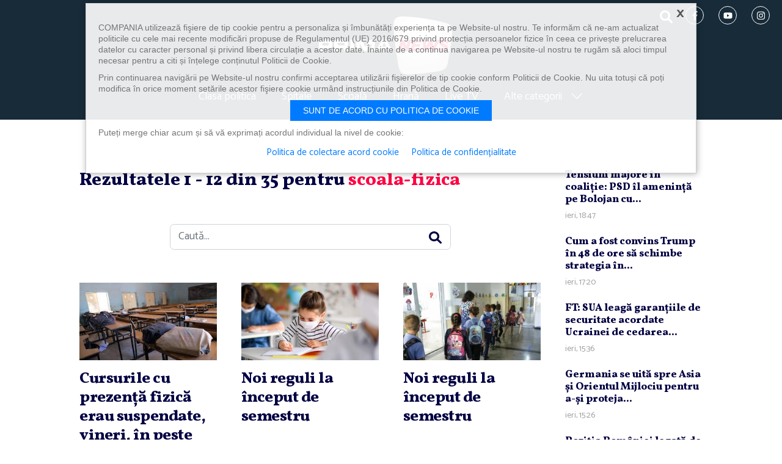

--- FILE ---
content_type: text/html; charset=UTF-8
request_url: https://primanews.ro/tags/scoala-fizica
body_size: 10615
content:
<!DOCTYPE html>
<html lang="ro">
<head>
	<meta charset="utf-8"><meta http-equiv="X-UA-Compatible" content="IE=edge"><meta name="viewport" content="width=device-width, initial-scale=1"><link rel="preconnect" href="https://fonts.googleapis.com"><link rel="preconnect" href="https://fonts.gstatic.com" crossorigin><link href="https://fonts.googleapis.com/css2?family=Catamaran&family=Vollkorn:wght@800&display=swap" rel="stylesheet"> <title>tags:scoala-fizica</title><meta name="Description" content="Rezultatele căutării dupa tags:scoala-fizica" /><meta property="og:site_name" content="Primanews" /><meta property="og:url" content="https://primanews.ro/tags/scoala-fizica" /><meta property="og:title" content="Rezultatele căutării dupa tags:scoala-fizica" /><meta property="og:description" content="Rezultatele căutării dupa tags:scoala-fizica" /><meta property="og:type" content="website" /><link rel="canonical" href="https://primanews.ro/?q=tags:scoala-fizica" /><meta name="cXenseParse:pageclass" content="frontpage" /><meta name="cXenseParse:url" content="https://primanews.ro/tags/scoala-fizica" /><link rel="shortcut icon" href="/assets/imgs/favicon.ico" /><link rel="icon" type="image/x-icon" sizes="47x47" href="/assets/imgs/favicon.ico" /><link rel="shortcut icon" type="image/vnd.microsoft.icon" href="/assets/imgs/favicon.ico" /><link rel="icon" type="image/png" sizes="47x47" href="/assets/imgs/favicon.png"><link href="/assets/css/style.css" rel="stylesheet"><!--[if lt IE 9]><script src="https://oss.maxcdn.com/libs/html5shiv/3.7.0/html5shiv.js"></script><script src="https://oss.maxcdn.com/libs/respond.js/1.4.2/respond.min.js"></script><![endif]-->	
<!-- Banners css -->
<script type="text/javascript" async src="https://securepubads.g.doubleclick.net/tag/js/gpt.js"></script>
<style>
    iframe { max-width: 100%;}
    .mobile-ad { display: none;}
    .tablet-ad { display: none;}
    .desktop-ad { display: none;}
    @media only screen and (max-width: 767px) {
        .mobile-ad { display: block;}
    }
    @media only screen and (min-width: 768px) and (max-width: 991px) {
        .tablet-ad { display: block;}
    }
    @media only screen and (min-width: 992px) {
        .desktop-ad { display: block;}
    }
</style>
<!-- /Banners css -->

    <meta name="facebook-domain-verification" content="1g6mq7tmppxye1po07mufnuiqflmw3" />
    <!-- Google tag (gtag.js) -->
    <script async src="https://www.googletagmanager.com/gtag/js?id=G-LZ0GPVS4P1"></script>
    <script>
        window.dataLayer = window.dataLayer || [];
        function gtag(){dataLayer.push(arguments);}
        gtag('js', new Date());gtag('config', 'G-LZ0GPVS4P1');
    </script>
	
<script type="text/javascript" language="JavaScript" src="/cms/framework/js/ajax.js"></script>
</head>
<body>
        <header class="site-header">
<div class="container-fluid">
  <nav class="navbar navbar-expand-lg" role="navigation">
    <button type="button" class="navbar-toggler" data-bs-toggle="collapse" data-bs-target="#navbarMenu" aria-expanded="false"><span></span><span></span><span></span></button>
    <div class="order-lg-2"><h1><a class="navbar-brand" href="/" rel="home">PrimaNews.ro</a></h1></div>
    <div class="d-flex align-items-center justify-content-end order-lg-1">
      <div class="header-search">
        <button class="btn nav-link" type="button" data-bs-toggle="collapse" data-bs-target="#collapseSearch" aria-expanded="false" aria-controls="collapseSearch">
          <span class="icon icon-search" role="img"><svg><title>search</title><use xmlns:xlink="http://www.w3.org/1999/xlink" xlink:href="/assets/svg/icons.svg#icon-search"></use></svg></span>            </button>
      </div>
      <div class="social-icon d-none d-md-block">
        <a href="https://www.facebook.com/primatvnews/" title="urmărește-ne pe facebook" target="_blank"><span class="icon icon-facebook-f" role="img"><svg><title>facebook-f</title><use xmlns:xlink="http://www.w3.org/1999/xlink" xlink:href="/assets/svg/icons.svg#icon-facebook-f"></use></svg></span>            </a>
        <a href="https://www.youtube.com/@primanewsromania" title="urmărește-ne pe youtube" target="_blank"><span class="icon icon-youtube" role="img"><svg><title>youtube</title><use xmlns:xlink="http://www.w3.org/1999/xlink" xlink:href="/assets/svg/icons.svg#icon-youtube"></use></svg></span>            </a>
        <a href="https://www.instagram.com/primanewstvro/" title="urmărește-ne pe instagram" target="_blank"><span class="icon icon-instagram" role="img"><svg><title>instagram</title><use xmlns:xlink="http://www.w3.org/1999/xlink" xlink:href="/assets/svg/icons.svg#icon-instagram"></use></svg></span>            </a>
      </div>
    </div>
    <div class="collapse navbar-collapse order-lg-3" id="navbarMenu">
      <ul class="nav navbar-nav menu">
        <!--<li><a href="/bugetul-romaniei/" title="Bugetul Romaniei">Bugetul Romaniei</a></li>-->
        <!--<li><a href="/energie/" title="Energie">Energie</a></li>-->
        <li><a href="/clasa-politica/" title="Clasa politica">Clasa politica</a></li>
        <li><a href="/spitale/" title="Spitale">Spitale</a></li>
        <li><a href="/scoala/" title="Școala">Școală</a></li>
        <li><a href="/hrana/" title="Hrană">Hrană</a></li>
        <!--<li><a href="/diaspora/" title="Diaspora">Diaspora</a></li>-->
        <!--<li><a href="/focus/" title="Focus">Focus</a></li>-->
        <!--<li><a href="https://www.primaplay.ro/live/primanews" title="Live TV" target="_blank">Live TV</a></li>-->
        <li><a href="/live/" title="Live TV">Live TV</a></li>

        <li class="with-submenu">
          <a href="#" title="">Alte categorii <span class="icon icon-chevron-right" role="img"><svg><use xmlns:xlink="http://www.w3.org/1999/xlink" xlink:href="/assets/svg/icons.svg#icon-chevron-right"></use></svg></span></a>
          <div class="submenu">
            <ul>
              <li><a href="/stiri/" title="Știri">Știri</a></li>
              <li><a href="/video/" title="Video">Video</a></li>
              <!--<li><a href="/stiri-socante/" title="Știri șocante">Știri șocante</a></li>-->
              <li><a href="/eveniment/" title="Eveniment">Eveniment</a></li>
              <li><a href="/meteo/" title="Meteo">Meteo</a></li>
              <!--<li><a href="/justitie/" title="Justiție">Justiție</a></li>-->
              <!--<li><a href="/auto/" title="Auto">Auto</a></li>-->
              <li><a href="/economic/" title="Economic">Economic</a></li>
              <!--<li><a href="/lifestyle/" title="Lifestyle">Lifestyle</a></li>-->
              <li><a href="/externe/" title="Externe">Externe</a></li>
              <!--<li><a href="/cultura/" title="Cultură">Cultură</a></li>-->
              <!--<li><a href="/religie/" title="Religie">Religie</a></li>-->
              <!--<li><a href="/gadget/" title="Gadget">Gadget</a></li>-->
              <!--<li><a href="/home-improvement/" title="Home Improvement">Home Improvement</a></li>-->
              <li><a href="/sport/" title="Sport">Sport</a></li>
              <li><a href="/social/" title="Social">Social</a></li>
              <li><a href="/travel/" title="Travel">Travel</a></li>
              <li><a href="/vedete/" title="Vedete">Vedete</a></li>
              <li><a href="/campanii/" title="Campanii">Campanii</a></li>
            </ul>
          </div>
        </li>
      </ul>
      <div class="social-icon d-md-none mt-4">
        <a href="https://www.facebook.com/primatvnews/" title="urmărește-ne pe facebook" target="_blank">
          <span class="icon icon-facebook-f" role="img"><svg><title>facebook-f</title><use xmlns:xlink="http://www.w3.org/1999/xlink" xlink:href="/assets/svg/icons.svg#icon-facebook-f"></use></svg></span>            </a>
        <a href="https://www.youtube.com/@primanewsromania" title="urmărește-ne pe youtube" target="_blank">
          <span class="icon icon-youtube" role="img"><svg><title>youtube</title><use xmlns:xlink="http://www.w3.org/1999/xlink" xlink:href="/assets/svg/icons.svg#icon-youtube"></use></svg></span>            </a>
        <a href="https://www.instagram.com/primanewstvro/" title="urmărește-ne pe instagram" target="_blank">
          <span class="icon icon-instagram" role="img"><svg><title>instagram</title><use xmlns:xlink="http://www.w3.org/1999/xlink" xlink:href="/assets/svg/icons.svg#icon-instagram"></use></svg></span>            </a>
      </div>
    </div>
    <div class="collapse order-lg-4" id="collapseSearch">
      <form action="/cauta" role="search" class="form-search">
        <label class="visually-hidden" for="q">Caută</label>
        <input value="" name="q" id="q" placeholder="Caută…" class="form-control">
        <button type="submit" class="btn btn-link"><span class="icon icon-search" role="img"><svg><title>search</title><use xmlns:xlink="http://www.w3.org/1999/xlink" xlink:href="/assets/svg/icons.svg#icon-search"></use></svg></span></button>
      </form>
    </div>
  </nav>
</header>	

<!-- /322250475/primanews_desktop/top -->
<div class="text-center mb-4 pb-3 desktop-ad">
<div id='div-gpt-ad-1717659313233-0' style='min-width: 728px; min-height: 90px;'></div>
</div>

    <div class="container">
    <section class="s-article row">
        <div class="col-xl-9">
            				<h1>Rezultatele 1 - 12 din 35 pentru <span class="text-primary">scoala-fizica</span></h1>
	      <article class="article-content mb-4">
        <div class="container-sm mb-4 mb-lg-5 mt-5">
          <form method="get" action="/cauta" role="search" class="form-search" onsubmit="var q=this.q.value; if('' == q || q.length < 3) return false;">
            <label class="visually-hidden" for="q">Caută</label>
            <input value="" name="q" id="q" placeholder="Caută..." class="form-control">
            <button type="submit" class="btn btn-link"><span class="icon icon-search" role="img"><svg><title>search</title><use xmlns:xlink="http://www.w3.org/1999/xlink" xlink:href="/assets/svg/icons.svg#icon-search"></use></svg></span></button>
          </form>
        </div>
        <div class="row">
								                  <div class="col-sm-6 col-lg-4">
            <article class="article">
              <a class="ratio ratio-16x9" href="/scoala/cursurile-cu-prezenta-fizica-erau-suspendate-vineri-in-peste-800-de-clase-din-bucuresti-21188366" title="Cursurile cu prezenţă fizică erau suspendate, vineri, în peste 800 de clase din Bucureşti"><img src="/images/2020/12/banci-goale.jpg" alt="Cursurile cu prezenţă fizică erau suspendate, vineri, în peste 800 de clase din Bucureşti" width="380" height="215"></a>
              <h2 class="art-title"><a href="/scoala/cursurile-cu-prezenta-fizica-erau-suspendate-vineri-in-peste-800-de-clase-din-bucuresti-21188366" title="Cursurile cu prezenţă fizică erau suspendate, vineri, în peste 800 de clase din Bucureşti">Cursurile cu prezenţă fizică erau suspendate, vineri, în peste 800 de clase din Bucureşti</a></h2>  
              <p>
Bucureşti, 31 ian /Agerpres/ - Cursurile cu prezenţă fizică erau suspendate, vineri, în 809 clase şi grupe din învăţământul preuniversitar din Bucureşti şi copiii învăţau online, potrivit unui centralizator al Ministerului Educaţiei.</p>
            </article>
          </div>
								                  <div class="col-sm-6 col-lg-4">
            <article class="article">
              <a class="ratio ratio-16x9" href="/spitale/noi-reguli-la-inceput-de-semestru-21186688" title="Noi reguli la început de semestru"><img src="/images/2021/01/scoala-elevi-380x280.jpg" alt="Noi reguli la început de semestru" width="380" height="215"></a>
              <h2 class="art-title"><a href="/spitale/noi-reguli-la-inceput-de-semestru-21186688" title="Noi reguli la început de semestru">Noi reguli la început de semestru</a></h2>  
              <p>
Elevii din întreaga ţară au început astăzi semestrul al doilea.</p>
            </article>
          </div>
								                  <div class="col-sm-6 col-lg-4">
            <article class="article">
              <a class="ratio ratio-16x9" href="/spitale/noi-reguli-la-inceput-de-semestru-21186666" title="Noi reguli la început de semestru"><img src="/images/2021/05/deschidere-an-scolar-elevi-inquam-octav-ganea-1-1024x683-1-380x280.jpg" alt="Noi reguli la început de semestru" width="380" height="215"></a>
              <h2 class="art-title"><a href="/spitale/noi-reguli-la-inceput-de-semestru-21186666" title="Noi reguli la început de semestru">Noi reguli la început de semestru</a></h2>  
              <p>
Elevii din întreaga ţară au început astăzi semestrul al doilea.</p>
            </article>
          </div>
								                  <div class="col-sm-6 col-lg-4">
            <article class="article">
              <a class="ratio ratio-16x9" href="/scoala/orele-de-educatie-fizica-in-spatii-interioare-fara-obligativitatea-purtarii-mastii-de-protectie-incepand-de-joi-21180797" title="Orele de educaţie fizică în spaţii interioare, fără obligativitatea purtării măştii de protecţie începând de joi"><img src="/images/2021/11/sala-de-sport-380x280.jpg" alt="Orele de educaţie fizică în spaţii interioare, fără obligativitatea purtării măştii de protecţie începând de joi" width="380" height="215"></a>
              <h2 class="art-title"><a href="/scoala/orele-de-educatie-fizica-in-spatii-interioare-fara-obligativitatea-purtarii-mastii-de-protectie-incepand-de-joi-21180797" title="Orele de educaţie fizică în spaţii interioare, fără obligativitatea purtării măştii de protecţie începând de joi">Orele de educaţie fizică în spaţii interioare, fără obligativitatea purtării măştii de protecţie începând de joi</a></h2>  
              <p>
Orele de educaţie fizică în spaţii interioare vor avea loc, începând de joi, fără obligativitatea purtării măştii de protecţie, potrivit unei hotărâri adoptate de Comitetul Municipiului Bucureşti pentru Situaţii de Urgenţă (CMBSU) în şedinţa de luni, în contextul în care inci.</p>
            </article>
          </div>
								                  <div class="col-sm-6 col-lg-4">
            <article class="article">
              <a class="ratio ratio-16x9" href="/stiri/umilita-si-hartuita-de-colegi-21179976" title="Umilită şi hărţuită de colegi"><img src="/images/2021/11/bullyingul_si_riscul_de_probleme_de_sanatate_mintala-380x280.jpg" alt="Umilită şi hărţuită de colegi" width="380" height="215"></a>
              <h2 class="art-title"><a href="/stiri/umilita-si-hartuita-de-colegi-21179976" title="Umilită şi hărţuită de colegi">Umilită şi hărţuită de colegi</a></h2>  
              <p>
O fată de 12 ani trece prin clipe greu de imaginat.</p>
            </article>
          </div>
								                  <div class="col-sm-6 col-lg-4">
            <article class="article">
              <a class="ratio ratio-16x9" href="/spitale/s-cimpeanu-scolile-vor-functiona-cu-prezenta-fizica-acolo-unde-rata-de-incidenta-este-sub-3-la-mie-fara-a-mai-fi-conditia-vaccinarii-21179504" title="S. Cîmpeanu: Şcolile vor funcţiona cu prezenţă fizică acolo unde rata de incidenţă este sub 3 la mie, fără a mai fi condiţia vaccinării"><img src="/images/2021/10/cimpeanu-inquam-foto-george-calin-380x280.jpg" alt="S. Cîmpeanu: Şcolile vor funcţiona cu prezenţă fizică acolo unde rata de incidenţă este sub 3 la mie, fără a mai fi condiţia vaccinării" width="380" height="215"></a>
              <h2 class="art-title"><a href="/spitale/s-cimpeanu-scolile-vor-functiona-cu-prezenta-fizica-acolo-unde-rata-de-incidenta-este-sub-3-la-mie-fara-a-mai-fi-conditia-vaccinarii-21179504" title="S. Cîmpeanu: Şcolile vor funcţiona cu prezenţă fizică acolo unde rata de incidenţă este sub 3 la mie, fără a mai fi condiţia vaccinării">S. Cîmpeanu: Şcolile vor funcţiona cu prezenţă fizică acolo unde rata de incidenţă este sub 3 la mie, fără a mai fi condiţia vaccinării</a></h2>  
              <p>
Ministrul educaţiei, Sorin Cîmpeanu, a anunţat joi că şcolile din localităţile cu o rată de incidenţă a cazurilor de COVID sub 3 la mie vor putea funcţiona cu prezenţă fizică, fără a mai exista condiţia vaccinării a 60 la sută din angajaţii instituţiei.</p>
            </article>
          </div>
								                  <div class="col-sm-6 col-lg-4">
            <article class="article">
              <a class="ratio ratio-16x9" href="/scoala/peste-70-din-unitatile-de-invatamant-preuniversitar-functioneaza-saptamana-viitoare-cu-prezenta-fizica-21178787" title="Peste 70% din unităţile de învăţământ preuniversitar funcţionează săptămâna viitoare cu prezenţă fizică"><img src="/images/2021/11/coronavirus_scoala_elevi_646_320-380x280.jpg" alt="Peste 70% din unităţile de învăţământ preuniversitar funcţionează săptămâna viitoare cu prezenţă fizică" width="380" height="215"></a>
              <h2 class="art-title"><a href="/scoala/peste-70-din-unitatile-de-invatamant-preuniversitar-functioneaza-saptamana-viitoare-cu-prezenta-fizica-21178787" title="Peste 70% din unităţile de învăţământ preuniversitar funcţionează săptămâna viitoare cu prezenţă fizică">Peste 70% din unităţile de învăţământ preuniversitar funcţionează săptămâna viitoare cu prezenţă fizică</a></h2>  
              <p>
Peste 70% dintre unităţile de învăţământ preuniversitar din ţară vor funcţiona săptămâna viitoare cu activitate faţă în faţă şi aproape 28% integral în sistem online din cauza ratei de vaccinare mai mică de 60%, a anunţat vineri seara Ministerul Educaţiei.</p>
            </article>
          </div>
								                  <div class="col-sm-6 col-lg-4">
            <article class="article">
              <a class="ratio ratio-16x9" href="/spitale/copiii-din-nou-in-banci-21178270" title="Copiii, din nou în bănci"><img src="/images/2021/11/coronavirus_scoala_elevi_646_320-380x280.jpg" alt="Copiii, din nou în bănci" width="380" height="215"></a>
              <h2 class="art-title"><a href="/spitale/copiii-din-nou-in-banci-21178270" title="Copiii, din nou în bănci">Copiii, din nou în bănci</a></h2>  
              <p>
Vacanţa şcolară cauzată de pandemie a luat sfârşit.</p>
            </article>
          </div>
								                  <div class="col-sm-6 col-lg-4">
            <article class="article">
              <a class="ratio ratio-16x9" href="/spitale/cimpeanu-67-79-din-numarul-total-al-unitatilor-de-invatamant-de-stat-si-privat-incep-scoala-cu-prezenta-fizica-de-luni-cat-la-suta-din-personalul-didactic-din-bucuresti-s-a-vaccinat-21178130" title="Cîmpeanu: 67,79% din numărul total al unităţilor de învăţământ de stat şi privat încep şcoala cu prezenţă fizică, de luni / Cât la sută din personalul didactic din Bucureşti s-a vaccinat"><img src="/images/2021/08/elevi-examen-380x280.jpg" alt="Cîmpeanu: 67,79% din numărul total al unităţilor de învăţământ de stat şi privat încep şcoala cu prezenţă fizică, de luni / Cât la sută din personalul didactic din Bucureşti s-a vaccinat" width="380" height="215"></a>
              <h2 class="art-title"><a href="/spitale/cimpeanu-67-79-din-numarul-total-al-unitatilor-de-invatamant-de-stat-si-privat-incep-scoala-cu-prezenta-fizica-de-luni-cat-la-suta-din-personalul-didactic-din-bucuresti-s-a-vaccinat-21178130" title="Cîmpeanu: 67,79% din numărul total al unităţilor de învăţământ de stat şi privat încep şcoala cu prezenţă fizică, de luni / Cât la sută din personalul didactic din Bucureşti s-a vaccinat">Cîmpeanu: 67,79% din numărul total al unităţilor de învăţământ de stat şi privat încep şcoala cu prezenţă fizică, de luni / Cât la sută din personalul didactic din Bucureşti s-a vaccinat</a></h2>  
              <p>
Ministrul Educaţiei Sorin Cîmpeanu a anunţat că, începând de luni, un procent de 67,79% din numărul total al unităţilor de învăţământ, de stat şi privat, au decizie de desfăşurare a cursurilor cu prezenţă fizică.</p>
            </article>
          </div>
								                  <div class="col-sm-6 col-lg-4">
            <article class="article">
              <a class="ratio ratio-16x9" href="/spitale/cimpeanu-1-8-milioane-de-elevi-se-intorc-in-banci-21177918" title="Cîmpeanu: 1,8 milioane de elevi se întorc în bănci"><img src="/images/2021/05/deschidere-an-scolar-elevi-inquam-octav-ganea-1-1024x683-1-380x280.jpg" alt="Cîmpeanu: 1,8 milioane de elevi se întorc în bănci" width="380" height="215"></a>
              <h2 class="art-title"><a href="/spitale/cimpeanu-1-8-milioane-de-elevi-se-intorc-in-banci-21177918" title="Cîmpeanu: 1,8 milioane de elevi se întorc în bănci">Cîmpeanu: 1,8 milioane de elevi se întorc în bănci</a></h2>  
              <p>
1,8 milioane dintr-un total de aproape 3 milioane de elevi se întorc la şcoală de luni.</p>
            </article>
          </div>
								                  <div class="col-sm-6 col-lg-4">
            <article class="article">
              <a class="ratio ratio-16x9" href="/spitale/cimpeanu-elevii-se-intorc-fizic-la-ore-in-scolile-unde-rata-de-vaccinare-e-peste-60-pana-acum-vorbim-de-54-din-scoli-si-gradinite-21177872" title="Cîmpeanu: Elevii se întorc fizic la ore în şcolile unde rata de vaccinare e peste 60%. Până acum vorbim de 54% din şcoli şi grădiniţe"><img src="/images/2021/08/elevi-cu-masca-scoala-380x280.jpeg" alt="Cîmpeanu: Elevii se întorc fizic la ore în şcolile unde rata de vaccinare e peste 60%. Până acum vorbim de 54% din şcoli şi grădiniţe" width="380" height="215"></a>
              <h2 class="art-title"><a href="/spitale/cimpeanu-elevii-se-intorc-fizic-la-ore-in-scolile-unde-rata-de-vaccinare-e-peste-60-pana-acum-vorbim-de-54-din-scoli-si-gradinite-21177872" title="Cîmpeanu: Elevii se întorc fizic la ore în şcolile unde rata de vaccinare e peste 60%. Până acum vorbim de 54% din şcoli şi grădiniţe">Cîmpeanu: Elevii se întorc fizic la ore în şcolile unde rata de vaccinare e peste 60%. Până acum vorbim de 54% din şcoli şi grădiniţe</a></h2>  
              <p>
Şcoala şi grădiniţa încep, luni, pentru toţi copiii, iar orele se vor ţine fizic acolo unde rata de vaccinare e mai mare de 60%, a declarat, vineri, ministrul Educaţiei, Sorin Cîmpeanu.</p>
            </article>
          </div>
								                  <div class="col-sm-6 col-lg-4">
            <article class="article">
              <a class="ratio ratio-16x9" href="/scoala/cimpeanu-nu-putem-evalua-corect-in-online-21177676" title="Cîmpeanu: Nu putem evalua corect în online"><img src="/images/2021/06/Bacalaureat-2021-Elevii-claselor-a-XII-a-si-a-XIII-a-termina-vineri-scoala-380x225.jpg" alt="Cîmpeanu: Nu putem evalua corect în online" width="380" height="215"></a>
              <h2 class="art-title"><a href="/scoala/cimpeanu-nu-putem-evalua-corect-in-online-21177676" title="Cîmpeanu: Nu putem evalua corect în online">Cîmpeanu: Nu putem evalua corect în online</a></h2>  
              <p>
Evaluările în online şi-au pierdut din relevanţă.</p>
            </article>
          </div>
	        </div>
	  </article>
	<nav class="container-pagination" aria-label="Page navigation"><ul class="pagination"><li class="page-item disabled"><a class="page-link" href="#" aria-label="Previous"><span aria-hidden="true">&laquo;</span></a></li><li class="page-item active"><span class="page-link">1</span></li><li class="page-item"><a class="page-link" href="/tags/scoala-fizica?p=2">2</a></li><li class="page-item"><a class="page-link" href="/tags/scoala-fizica?p=3">3</a></li><li class="page-item"><a class="page-link" href="/tags/scoala-fizica?p=2" aria-label="Next"><span aria-hidden="true">&raquo;</span></a></li></ul></nav>

        </div>
        <div class="col-xl-3">
            <div class="sticky">
    <article class="article"><h2 class="art-title-sm"><a href="/stiri/tensiuni-majore-in-coalitie-psd-il-ameninta-pe-bolojan-cu-demiterea-prin-motiune-de-cenzura-s-a-razgandit-a-zis-ca-ramane-sau-pleaca-22324992" title="Tensiuni majore în coaliţie: PSD îl ameninţă pe Bolojan cu demiterea prin moţiune de cenzură: „S-a răzgândit, a zis că rămâne… sau pleacă”">Tensiuni majore în coaliţie: PSD îl ameninţă pe Bolojan cu...</a></h2><time class="time">ieri, 18:47</time></article><article class="article"><h2 class="art-title-sm"><a href="/stiri/cum-a-fost-convins-trump-in-48-de-ore-sa-schimbe-strategia-in-minnesota-de-ce-s-a-temut-presedintele-american-22324906" title="Cum a fost convins Trump în 48 de ore să schimbe strategia în Minnesota. De ce s-a temut preşedintele american">Cum a fost convins Trump în 48 de ore să schimbe strategia în...</a></h2><time class="time">ieri, 17:20</time></article><article class="article"><h2 class="art-title-sm"><a href="/stiri/ft-sua-leaga-garantiile-de-securitate-acordate-ucrainei-de-cedarea-donbas-22324771" title="FT: SUA leagă garanţiile de securitate acordate Ucrainei de cedarea Donbas">FT: SUA leagă garanţiile de securitate acordate Ucrainei de cedarea...</a></h2><time class="time">ieri, 15:36</time></article><article class="article"><h2 class="art-title-sm"><a href="/stiri/germania-se-uita-spre-asia-si-orientul-mijlociu-pentru-a-si-proteja-economia-aliantele-in-care-am-avut-incredere-incep-sa-se-clatine-22324762" title="Germania se uită spre Asia şi Orientul Mijlociu pentru a-şi proteja economia: ”Alianţele în care am avut încredere încep să se clatine”">Germania se uită spre Asia şi Orientul Mijlociu pentru a-şi proteja...</a></h2><time class="time">ieri, 15:26</time></article><article class="article"><h2 class="art-title-sm"><a href="/stiri/pozitia-romaniei-legata-de-consiliul-pentru-pace-propus-de-trump-e-destul-de-clar-ce-ne-dorim-22324756" title="Poziţia României legată de Consiliul pentru Pace propus de Trump: E destul de clar ce ne dorim">Poziţia României legată de Consiliul pentru Pace propus de Trump: E...</a></h2><time class="time">ieri, 15:19</time></article>
<div class="text-center mb-4 pb-3 desktop-ad">
<!-- /322250475/primanews_desktop/rectangle -->
<div id='div-gpt-ad-1717659349468-0' style='min-width: 300px; min-height: 250px;'></div>
</div>
<div class="text-center mb-4 mobile-ad">
<!-- /322250475/primanews_mobil/rectangle_mobil -->
<div id='div-gpt-ad-1717659452395-0' style='min-width: 300px; min-height: 250px;'></div>
</div>
<script type="text/javascript">
window.googletag = window.googletag || { cmd: [] };
googletag.cmd.push(function() {
    var mobileZones = [

['/322250475/primanews_mobil/top_mobil', [300, 250], 'div-gpt-ad-1717659437866-0'],
['/322250475/primanews_mobil/rectangle_mobil', [[300, 250], [320, 480]], 'div-gpt-ad-1717659452395-0'],
['/1086183/RP-2024', ['fluid'], 'gpt-passback'],
['/322250475/primanews_mobil/rectangle_mobil_2', [300, 250], 'div-gpt-ad-1717659466968-0']

    ];
    var tabletZones = [
    ];
    var desktopZones = [

['/322250475/primanews_desktop/top', [[728, 90], [970, 250]], 'div-gpt-ad-1717659313233-0'],
['/322250475/primanews_desktop/top_1', [[970, 250], [728, 90]], 'div-gpt-ad-1717659333349-0'],
['/322250475/primanews_desktop/rectangle', [[300, 250], [300, 600]], 'div-gpt-ad-1717659349468-0'],
['/1086183/RP-2024', ['fluid'], 'gpt-passback'],
['/322250475/primanews_desktop/rectangle_first', [300, 250], 'div-gpt-ad-1717659364780-0']


    ];
    function selectAvailableZones(zones) {
        var r = [];
        for (var i = 0; i < zones.length; i++) {
            if (document.getElementById(zones[i][2]))
                r.push(zones[i]);
        }
        return r;
    }
    var a = [], w = screen.availWidth;
    if (w < 768) {
        a = selectAvailableZones(mobileZones);
    } else if (w < 992) {
        a = selectAvailableZones(tabletZones);
    } else {
        a = selectAvailableZones(desktopZones);
    }
    if (a.length === 0)
        return;
    for (var i = 0; i < a.length; i++)
        googletag.defineSlot(a[i][0], a[i][1], a[i][2]).addService(googletag.pubads());
    googletag.pubads().collapseEmptyDivs(true);
    googletag.pubads().setCentering(true);
    googletag.pubads().enableSingleRequest();
    googletag.enableServices();
    
    googletag.display(a[0][2]);
});
</script>

            </div>
        </div>
    </section>
    
    </div>
    <footer class="site-footer">
    <div class="container-fluid">
      <ul class="nav navbar-nav menu">
        <li class="menu-item"><a href="/despre-noi/" title="Despre noi">Despre noi</a></li>
        <li class="menu-item"><a href="/cariere/" title="Cariere">Cariere</a></li>
        <li class="menu-item"><a href="/politica-de-confidentialitate/" title="Politica de confidențialitate">Politica de confidențialitate</a></li>
        <li class="menu-item"><a href="https://www.primatv.ro/data/files/Cod-Deontologic.pdf" title="Cod deontologic">Cod deontologic</a></li>
        <li class="menu-item"><a href="/termeni-si-conditii/" title="Termeni și condiții">Termeni și condiții</a></li>
        <li class="menu-item"><a href="/contact/" title="Contact">Contact</a></li>
      </ul>
      <div class="social-icon">
        <a href="https://www.instagram.com/primanewstvro/" title="urmărește-ne pe facebook" target="_blank"><span class="icon icon-facebook-f" role="img"><svg><title>facebook-f</title><use xmlns:xlink="http://www.w3.org/1999/xlink" xlink:href="/assets/svg/icons.svg#icon-facebook-f"></use></svg></span></a>
        <a href="https://www.youtube.com/@primanewsromania" title="urmărește-ne pe youtube" target="_blank"><span class="icon icon-youtube" role="img"><svg><title>youtube</title><use xmlns:xlink="http://www.w3.org/1999/xlink" xlink:href="/assets/svg/icons.svg#icon-youtube"></use></svg></span></a>
        <a href="https://www.instagram.com/primanewstvro/" title="urmărește-ne pe instagram" target="_blank"><span class="icon icon-instagram" role="img"><svg><title>instagram</title><use xmlns:xlink="http://www.w3.org/1999/xlink" xlink:href="/assets/svg/icons.svg#icon-instagram"></use></svg></span></a>
      </div>
    </div>
</footer>

<style>
.footer-clever {
    padding: 15px 0;
    background: url(https://www.primasport.ro/assets/imgs/footer-clever/bg-footer-clever.jpg) no-repeat 50% 50%/cover;
    color: #fff;
    font-size: 16px;
}
.footer-clever .navbar-brand {
    margin-right: 20px;
    width: 133px;
    height: 59px;
}
.footer-clever .logo-clevermedia {
    display: block;
    margin-left: 20px;
    width: 190px;
    height: 41px;
}
.footer-clever .logo-clevermedia svg {
    width: 100%;
    height: 100%;
}
.footer-clever .list-tv {
    display: flex;
    flex-wrap: wrap;
align-items: center;
    justify-content: center;
    font-size: 16px;
}
.footer-clever .list-tv > img,
.footer-clever .list-tv a {
    display: block;
    margin: 0 2px 2px;
	transform: scale(.75);
}
@media (max-width:568px) {
    .footer-clever .list-tv > img,
    .footer-clever .list-tv a {
        display: block;
        margin: -2px -9px !important;
        transform: scale(.6);
    }
    .footer-clever > .container-fluid {
        padding-left: 10px;
        padding-right: 10px;
    }
}
.footer-clever .list-tv a img {
    display: block;
}
.footer-clever .list-sites {
    display: flex;
    flex-wrap: wrap;
    justify-content: center;
}
.footer-clever .list-sites a {
    color: #fff;
    font-size: 20px;
    text-decoration: none;
}
.footer-clever .list-sites a:hover {
    text-decoration: underline;
}
.footer-clever .list-sites a:not(:last-child)::after {
    content: '';
    display: inline-block;
    margin: 0 10px 3px;
    width: 7px;
    height: 7px;
    background: #ed2724;
    border-radius: 50%;
}
.footer-clever .list-tv b,
.footer-clever .list-sites b {
    margin-right: 10px;
    text-transform: uppercase;
}
@media (min-width:992px) {
    .footer-clever {
        padding: 25px 0;
        font-size: 16px;
    }
    .footer-clever .list-sites a {
    font-size: 16px;
    }
    .footer-clever .logo-clevermedia {
    width: 205px;
    }
    .footer-clever .list-tv img {
    margin: 0 -7px;
    }
}
</style>
<div class="footer-clever">
	<div class="container-fluid" style="max-width:1380px">
		<div class="d-flex flex-wrap align-items-center justify-content-center mb-2 mb-md-3">
			<a class="navbar-brand" href="/" title="Prima News">Prima News</a>
			este parte a
			<a class="logo-clevermedia" href="https://clever-media.ro/" title="" target="_blank">
				<svg xmlns="http://www.w3.org/2000/svg" xmlns:xlink="http://www.w3.org/1999/xlink" x="0" y="0" viewBox="0 0 1720.9 277.7" style="enable-background:new 0 0 1720.9 277.7" xml:space="preserve"><style>.st6{clip-path:url(#SVGID_2_);fill:#fff}</style><defs><path id="SVGID_1_" d="M0 0h1720.9v277.7H0z"/></defs><clipPath id="SVGID_2_"><use xlink:href="#SVGID_1_" style="overflow:visible"/></clipPath><path d="M186.6 277.6H55.5C20.2 278.1-8 241.8 2 207.3c1.5-9.6 21.1-38.8 25.4-47.8 11.3-19.8 29.9-52.6 44.9-78.7l114.3 196.8z" style="clip-path:url(#SVGID_2_);fill:#f61c24"/><path style="clip-path:url(#SVGID_2_);fill:#890f11" d="m45.4 128.3-.1.2 86.8 149.1h20.5L55.3 111z"/><path d="M95.9 277.6 27.4 159.7c-2.6 4.9-21.6 36.7-23.1 41.2L48.4 277c4 1.1 42.5.4 47.5.6" style="clip-path:url(#SVGID_2_);fill:#d21b1f"/><path d="m72.4 80.7 16.7-29 14.6-25.5c2.9-4.7 6.5-8.9 10.6-12.5C122.1 6.8 132 2.1 142.8.5c2.6-.4 5.2-.5 7.8-.5 4.6 0 9 .5 13.3 1.6 5.3 1.3 10.2 3.3 14.7 6 8.2 4.8 15 11.7 19.8 20L294 193.9c4.7 8.1 7.5 17.2 7.5 27.2 0 4.2-.5 8.3-1.4 12.2-1.6 7.2-4.7 13.9-8.9 19.7-6.2 8.7-14.9 16.2-25 20-6.2 2.4-13 4.5-20.1 4.5h-59.7L72.4 80.7z" style="clip-path:url(#SVGID_2_);fill:#555"/><path d="M164.1 1.7h-.2C159.7.6 155.2.1 150.6.1c-2.6 0-5.2.2-7.7.5l148.2 252.8.2-.2c4.1-5.7 7.1-12.3 8.8-19.4L164.1 1.7z" style="clip-path:url(#SVGID_2_);fill:#292929"/><path d="M103.7 26.3 89.1 51.7l-.1.2 131.8 225.5h25.5c7 0 13.7-1.9 19.9-4.3l-152-259.3c-4.1 3.6-7.6 7.8-10.5 12.5" style="clip-path:url(#SVGID_2_);fill:#ebebeb"/><path class="st6" d="M478.7 160c1.6 0 2.9.6 4 1.7l11.3 12c-5.5 7.1-12.4 12.4-20.7 16.1-8.2 3.7-18 5.5-29.4 5.5-10.3 0-19.5-1.8-27.7-5.2-8.2-3.5-15.2-8.4-20.9-14.6-5.7-6.2-10.2-13.7-13.2-22.2-3.1-8.6-4.6-17.9-4.6-28.1 0-6.8.7-13.3 2.2-19.4 1.5-6.2 3.6-11.8 6.5-17 2.8-5.2 6.3-9.8 10.3-14 4-4.2 8.5-7.7 13.6-10.6 5-2.9 10.5-5.2 16.5-6.7s12.3-2.3 19.1-2.3c5 0 9.8.4 14.3 1.3s8.7 2.1 12.6 3.7c3.9 1.6 7.5 3.5 10.8 5.7 3.3 2.2 6.3 4.7 8.9 7.3l-9.6 13.1c-.6.8-1.3 1.5-2.2 2.2-.9.6-2.1.9-3.6.9s-3-.5-4.6-1.6c-1.5-1.1-3.4-2.3-5.7-3.6-2.2-1.3-5-2.5-8.4-3.6-3.4-1.1-7.6-1.6-12.8-1.6-5.7 0-11 1-15.8 3.1-4.8 2.1-8.9 5.1-12.3 9-3.4 3.9-6.1 8.8-8 14.5-1.9 5.7-2.8 12.3-2.8 19.6 0 7.4 1 14 3.1 19.7 2 5.8 4.9 10.6 8.4 14.6 3.6 4 7.7 7 12.5 9 4.8 2.1 9.8 3.1 15.3 3.1 3.2 0 6.1-.2 8.8-.5 2.6-.3 5-.9 7.3-1.6 2.2-.8 4.4-1.7 6.3-2.9 2-1.2 4-2.7 6-4.5.7-.6 1.4-1 2.2-1.4.6-.5 1.4-.7 2.3-.7M591.4 170.7v23.1h-81.5V56.5h28.4v114.2zM637.2 78.7V114H683v21.5h-45.8v36h58.9v22.3h-87.4V56.5h87.4v22.2zM837.4 56.5l-55.2 137.2h-25.7L701.2 56.5h22.9c2.5 0 4.5.6 6 1.8 1.5 1.2 2.7 2.7 3.4 4.5l29.7 79.1c1.1 3 2.3 6.2 3.4 9.7 1.1 3.5 2.1 7.2 3.1 11 .8-3.8 1.7-7.5 2.7-11 1-3.5 2-6.7 3.2-9.7L805 62.8c.6-1.6 1.8-3 3.4-4.3 1.6-1.3 3.6-1.9 6-1.9h23zM878.6 78.7V114h45.8v21.5h-45.8v36h58.8v22.3H850V56.5h87.4v22.2zM1068.1 193.8h-25.6c-4.8 0-8.3-1.8-10.4-5.5l-26.1-42.1c-1.1-1.6-2.3-2.8-3.5-3.6-1.3-.8-3.2-1.1-5.7-1.1H987v52.3h-28.4V56.5h43.1c9.6 0 17.8 1 24.6 3 6.8 2 12.4 4.7 16.7 8.3 4.4 3.5 7.5 7.7 9.6 12.6 2 4.9 3 10.3 3 16.1 0 4.5-.6 8.8-1.9 12.9-1.3 4.1-3.2 7.8-5.6 11.1-2.5 3.3-5.5 6.3-9.1 8.9-3.6 2.6-7.7 4.7-12.3 6.2 1.8 1 3.5 2.2 5.1 3.6 1.6 1.4 3 3.1 4.3 5.1l32 49.5zm-66.5-72.3c4.6 0 8.6-.6 11.9-1.7 3.3-1.2 6.1-2.8 8.2-4.8 2.1-2 3.7-4.5 4.7-7.2 1-2.8 1.5-5.8 1.5-9.1 0-6.5-2.2-11.5-6.5-15.1-4.3-3.6-10.9-5.4-19.7-5.4H987v43.4h14.6zM1194.5 128.6v52c-6.8 4.9-14.1 8.6-21.8 11-7.7 2.4-16.2 3.6-25.4 3.6-10.9 0-20.7-1.7-29.5-5.1-8.8-3.4-16.3-8.1-22.5-14.2-6.2-6.1-11-13.4-14.3-21.9-3.3-8.5-5-17.9-5-28.1 0-10.3 1.6-19.8 4.9-28.3 3.2-8.5 7.9-15.8 13.9-21.9 6-6.1 13.3-10.8 21.9-14.1 8.6-3.3 18.2-5 28.8-5 5.4 0 10.3.4 14.9 1.2 4.6.8 8.9 1.9 12.8 3.4 3.9 1.5 7.5 3.3 10.9 5.4 3.3 2.1 6.5 4.5 9.4 7.1l-5.2 8.3c-.8 1.3-1.9 2.1-3.2 2.4-1.3.3-2.7 0-4.3-.9-1.5-.9-3.2-2-5.2-3.2-2-1.3-4.3-2.5-7.1-3.6-2.8-1.2-6.1-2.2-9.9-3-3.8-.8-8.3-1.2-13.6-1.2-7.6 0-14.5 1.2-20.7 3.7-6.2 2.5-11.4 6.1-15.8 10.7s-7.7 10.2-10 16.8c-2.3 6.6-3.5 14-3.5 22.2 0 8.5 1.2 16.1 3.6 22.8 2.4 6.7 5.9 12.4 10.4 17.1 4.5 4.7 10 8.3 16.4 10.7s13.6 3.7 21.7 3.7c6.3 0 11.9-.7 16.8-2.1 4.9-1.4 9.7-3.4 14.3-5.9v-29.8h-21.1c-1.2 0-2.2-.3-2.9-1-.7-.7-1.1-1.5-1.1-2.6v-10.4h41.4zM1322.8 193.8h-16.3c-3.3 0-5.8-1.3-7.4-3.9l-35.2-48.4c-1.1-1.5-2.2-2.6-3.5-3.3-1.2-.7-3.1-1-5.7-1h-13.9v56.6h-18.3V58.2h38.3c8.6 0 16 .9 22.2 2.6 6.2 1.7 11.4 4.2 15.5 7.5s7.1 7.2 9 11.9c2 4.6 2.9 9.8 2.9 15.6 0 4.8-.8 9.3-2.3 13.4-1.5 4.2-3.7 7.9-6.6 11.2-2.9 3.3-6.4 6.1-10.5 8.5-4.1 2.3-8.8 4.1-14 5.3 2.3 1.3 4.3 3.2 6.1 5.8l39.7 53.8zm-62.6-69.9c5.3 0 10-.6 14-1.9 4.1-1.3 7.5-3.1 10.2-5.5 2.7-2.4 4.8-5.2 6.2-8.5 1.4-3.3 2.1-6.9 2.1-10.9 0-8.1-2.7-14.2-7.9-18.3-5.3-4.1-13.2-6.1-23.8-6.1h-20.1v51.2h19.3zM1465 126c0 10.2-1.6 19.5-4.8 28-3.2 8.5-7.8 15.8-13.6 21.9-5.9 6.1-12.9 10.9-21.1 14.2-8.2 3.4-17.3 5.1-27.3 5.1s-19-1.7-27.2-5.1c-8.2-3.4-15.2-8.1-21.1-14.2-5.9-6.1-10.4-13.4-13.6-21.9-3.2-8.5-4.8-17.8-4.8-28s1.6-19.5 4.8-28c3.2-8.5 7.8-15.8 13.6-21.9 5.9-6.1 12.9-10.9 21.1-14.3 8.2-3.4 17.3-5.1 27.2-5.1 10 0 19.1 1.7 27.3 5.1 8.2 3.4 15.3 8.2 21.1 14.3 5.9 6.1 10.4 13.5 13.6 21.9 3.2 8.6 4.8 17.9 4.8 28m-18.8 0c0-8.3-1.1-15.8-3.4-22.4-2.3-6.6-5.5-12.2-9.6-16.8-4.2-4.6-9.2-8.1-15.1-10.5-5.9-2.5-12.5-3.7-19.9-3.7-7.3 0-13.8 1.2-19.8 3.7-5.9 2.5-11 6-15.2 10.5-4.2 4.6-7.4 10.2-9.7 16.8-2.3 6.6-3.4 14.1-3.4 22.4 0 8.3 1.1 15.8 3.4 22.4 2.3 6.6 5.5 12.2 9.7 16.7 4.2 4.6 9.3 8.1 15.2 10.5 5.9 2.4 12.5 3.6 19.8 3.6 7.3 0 13.9-1.2 19.9-3.6 5.9-2.4 11-5.9 15.1-10.5s7.4-10.2 9.6-16.7c2.3-6.6 3.4-14 3.4-22.4M1543.6 179.2c5.6 0 10.6-.9 15-2.8s8.1-4.5 11.2-7.9c3.1-3.4 5.4-7.5 7-12.2 1.6-4.7 2.4-9.9 2.4-15.6V58.2h18.3v82.4c0 7.8-1.2 15.1-3.7 21.8-2.5 6.7-6.1 12.5-10.7 17.4-4.6 4.9-10.3 8.7-17 11.5-6.7 2.8-14.2 4.2-22.5 4.2s-15.8-1.4-22.5-4.2c-6.7-2.8-12.4-6.6-17-11.5-4.7-4.9-8.2-10.7-10.7-17.4-2.5-6.7-3.7-13.9-3.7-21.8V58.2h18.3v82.3c0 5.7.8 10.9 2.4 15.6 1.6 4.7 3.9 8.8 7 12.2 3.1 3.4 6.8 6.1 11.3 8 4.2 1.9 9.2 2.9 14.9 2.9M1670.4 58.2c8.6 0 16 1 22.4 3 6.3 2 11.6 4.8 15.7 8.5 4.2 3.7 7.3 8.1 9.3 13.2 2.1 5.2 3.1 10.9 3.1 17.3 0 6.3-1.1 12.1-3.3 17.3-2.2 5.2-5.4 9.7-9.7 13.5-4.3 3.8-9.5 6.7-15.8 8.8-6.3 2.1-13.5 3.2-21.7 3.2h-21.8v50.7h-18.3V58.2h40.1zm0 70.3c5.2 0 9.9-.7 13.9-2.1 4-1.4 7.4-3.3 10.1-5.8 2.7-2.5 4.8-5.5 6.2-8.9 1.4-3.5 2.1-7.3 2.1-11.4 0-8.6-2.7-15.4-8-20.2-5.3-4.9-13.4-7.3-24.3-7.3h-21.8v55.8h21.8z"/></svg>
			</a>
		</div>
		<div class="list-tv">
            <a href="https://www.primatv.ro/" title="primatv.ro" target="_blank" style="margin-right:8px;">
				<img loading="lazy" src="https://www.primasport.ro/assets/imgs/footer-clever/logo-primatv.png" alt="Prima TV">
			</a>
			<img loading="lazy" src="https://www.primasport.ro/assets/imgs/footer-clever/logo-primatv-md.png" alt="Prima TV Moldova" style="margin-top:5px;margin-right:8px;">
			<img loading="lazy" src="https://www.primasport.ro/assets/imgs/footer-clever/logo-prima4k.png" alt="Prima 4K" style="margin-right:5px;">
			<a href="https://www.primanews.ro/" title="primanews.ro" target="_blank">
				<img loading="lazy" src="https://www.primasport.ro/assets/imgs/footer-clever/logo-primanews.png" alt="Prima News">
			</a>
			<a href="https://primaplay.ro/" title="primaplay.ro" target="_blank" style="margin: 0 -5px 0 10px;">
				<img loading="lazy" src="https://www.primasport.ro/assets/imgs/footer-clever/logo-primaplay.png" alt="primaplay.ro">
			</a>
			<a href="https://www.primasport.ro/" title="primasport.ro" target="_blank" style="margin: 0 -24px;">
				<img loading="lazy" src="https://www.primasport.ro/assets/imgs/footer-clever/logo-primasport12345.png" alt="Prima Sport 1 2 3 4 5">
			</a>
			<a href="https://www.profit.ro/" title="profit.ro" target="_blank">
				<img loading="lazy" src="https://www.primasport.ro/assets/imgs/footer-clever/logo-profit.png" alt="Profit.ro">
			</a>
			<a href="https://www.cotidianul.ro/" title="Cotidianul.ro" target="_blank">
				<img loading="lazy" src="https://www.primasport.ro/assets/imgs/footer-clever/logo-cotidianul-w.png" alt="Cotidianul.ro">
			</a>

			<img loading="lazy" src="https://www.primasport.ro/assets/imgs/footer-clever/logo-nostalgia.png" alt="Nostalgia Tv">
			<a href="https://www.medikatv.ro/" title="medikatv.ro" target="_blank">
				<img loading="lazy" src="https://www.primasport.ro/assets/imgs/footer-clever/logo-medikatv.png" alt="Medika TV">
			</a>
			<a href="https://www.cinemaraton.ro/" title="cinemaraton.ro" target="_blank">
				<img loading="lazy" src="https://www.primasport.ro/assets/imgs/footer-clever/logo-cinemaraton.png" alt="Cinemaraton">
			</a>
			<img loading="lazy" src="https://www.primasport.ro/assets/imgs/footer-clever/logo-cinemaraton-md.png" alt="Cinemaraton Moldova">
			<img loading="lazy" src="https://www.primasport.ro/assets/imgs/footer-clever/logo-primacomedy.png" alt="Prima Comedy" style="margint: 0 -10px;">
			<img loading="lazy" src="https://www.primasport.ro/assets/imgs/footer-clever/logo-primahistory.png" alt="Prima History" style="margint: 0 -10px;">
			<a href="https://www.primaworld.ro" title="primaworld.ro" target="_blank" style="margin-right:5px;">
				<img loading="lazy" src="https://www.primasport.ro/assets/imgs/footer-clever/logo-primaworld.png" alt="Prima World">
			</a>

			<a href="https://agro-tv.ro/" title="agro-tv.ro" target="_blank" style="margin: 0 -15px;">
				<img loading="lazy" src="https://www.primasport.ro/assets/imgs/footer-clever/logo-agrotv.png" alt="Agro TV">
			</a>
			<a href="https://www.servuscluj.ro/" title="servuscluj.ro" target="_blank">
				<img loading="lazy" src="https://www.primasport.ro/assets/imgs/footer-clever/logo-servuscluj.png" alt="Servus Cluj">
			</a>
			<a href="https://www.vatabai.ro/" title="vatabai.ro" target="_blank" style="margin: 0;">
				<img loading="lazy" src="https://www.primasport.ro/assets/imgs/footer-clever/logo-vatabai.png" alt="vatabai.ro">
			</a>
		</div>
	</div>
</div>    
    
    
<script src="/assets/js/vendors.js"></script>
<script src="/assets/js/app.js"></script>
</body>
</html>

--- FILE ---
content_type: text/html; charset=utf-8
request_url: https://www.google.com/recaptcha/api2/aframe
body_size: 266
content:
<!DOCTYPE HTML><html><head><meta http-equiv="content-type" content="text/html; charset=UTF-8"></head><body><script nonce="J736etgvrmY4lP5vxS6oDQ">/** Anti-fraud and anti-abuse applications only. See google.com/recaptcha */ try{var clients={'sodar':'https://pagead2.googlesyndication.com/pagead/sodar?'};window.addEventListener("message",function(a){try{if(a.source===window.parent){var b=JSON.parse(a.data);var c=clients[b['id']];if(c){var d=document.createElement('img');d.src=c+b['params']+'&rc='+(localStorage.getItem("rc::a")?sessionStorage.getItem("rc::b"):"");window.document.body.appendChild(d);sessionStorage.setItem("rc::e",parseInt(sessionStorage.getItem("rc::e")||0)+1);localStorage.setItem("rc::h",'1769586207224');}}}catch(b){}});window.parent.postMessage("_grecaptcha_ready", "*");}catch(b){}</script></body></html>